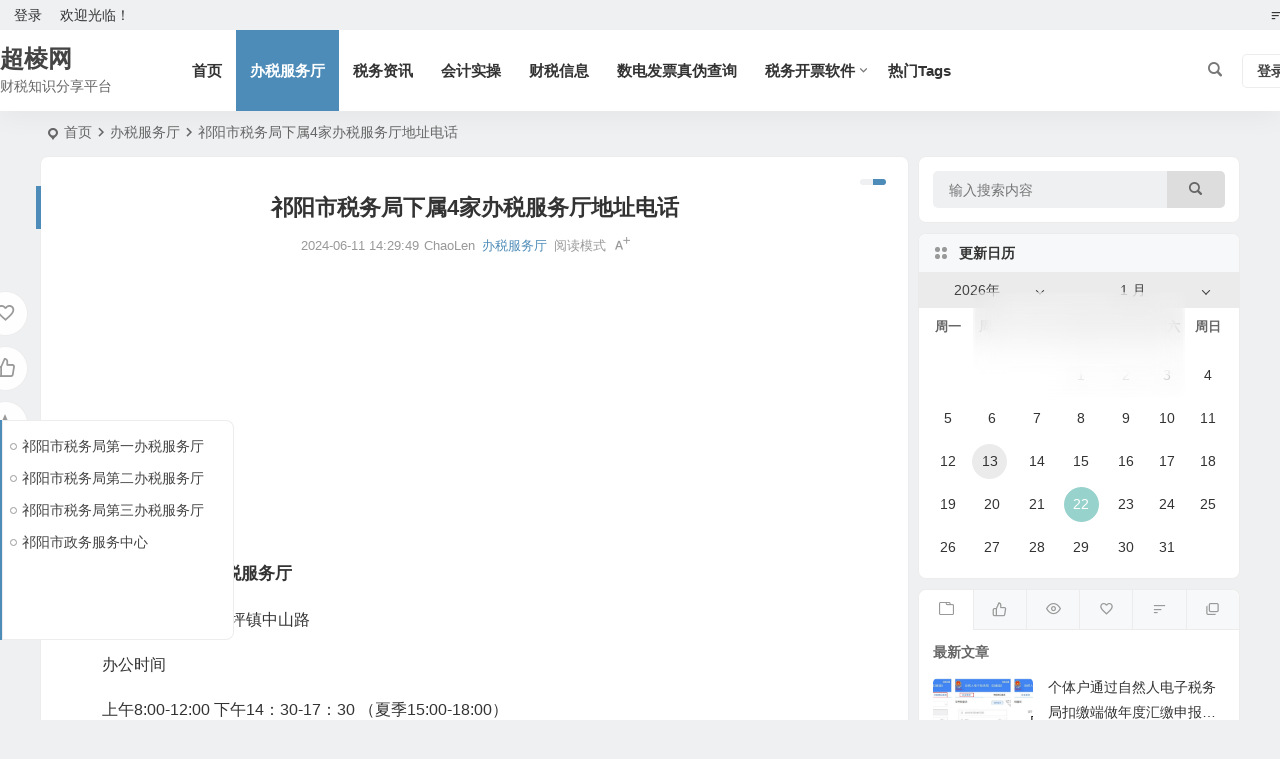

--- FILE ---
content_type: text/html; charset=UTF-8
request_url: https://www.chaolen.cn/3134.html
body_size: 9385
content:
<!DOCTYPE html>
<html lang="zh-Hans">
<head>
<meta charset="UTF-8" />
<meta name="viewport" content="width=device-width, initial-scale=1.0, minimum-scale=1.0, maximum-scale=1.0, maximum-scale=0.0, user-scalable=no">
<meta http-equiv="Cache-Control" content="no-transform" />
<meta http-equiv="Cache-Control" content="no-siteapp" />
<title>祁阳市税务局下属4家办税服务厅地址电话 | 超棱网</title>
<meta name="description" content="祁阳市税务局第一办税服务厅" />
<meta name="keywords" content="祁阳市税务局" />
<meta property="og:type" content="article">
<meta property="og:locale" content="zh-Hans" />
<meta property="og:title" content="祁阳市税务局下属4家办税服务厅地址电话" />
<meta property="og:author" content="ChaoLen" />
<meta property="og:image" content="" />
<meta property="og:site_name" content="超棱网">
<meta property="og:description" content="祁阳市税务局第一办税服务厅" />
<meta property="og:url" content="https://www.chaolen.cn/3134.html" />
<meta property="og:release_date" content="2024-06-11 14:29:49" />
<link rel="pingback" href="https://www.chaolen.cn/xmlrpc.php">
<meta name='robots' content='max-image-preview:large' />
	<style>img:is([sizes="auto" i], [sizes^="auto," i]) { contain-intrinsic-size: 3000px 1500px }</style>
	<link rel='stylesheet' id='begin-style-css' href='https://www.chaolen.cn/wp-content/themes/begin/style.css' type='text/css' media='all' />
<link rel='stylesheet' id='be-css' href='https://www.chaolen.cn/wp-content/themes/begin/css/be.css' type='text/css' media='all' />
<link rel='stylesheet' id='super-menu-css' href='https://www.chaolen.cn/wp-content/themes/begin/css/super-menu.css' type='text/css' media='all' />
<link rel='stylesheet' id='dashicons-css' href='https://www.chaolen.cn/wp-includes/css/dashicons.min.css' type='text/css' media='all' />
<link rel='stylesheet' id='fonts-css' href='https://www.chaolen.cn/wp-content/themes/begin/css/fonts/fonts.css' type='text/css' media='all' />
<link rel='stylesheet' id='sites-css' href='https://www.chaolen.cn/wp-content/themes/begin/css/sites.css' type='text/css' media='all' />
<link rel='stylesheet' id='highlight-css' href='https://www.chaolen.cn/wp-content/themes/begin/css/highlight.css' type='text/css' media='all' />
<link rel='stylesheet' id='prettify-normal-css' href='https://www.chaolen.cn/wp-content/themes/begin/css/prettify-normal.css' type='text/css' media='all' />
<link rel='stylesheet' id='be-audio-css' href='https://www.chaolen.cn/wp-content/themes/begin/css/player.css' type='text/css' media='all' />
<script type="text/javascript" src="https://www.chaolen.cn/wp-includes/js/jquery/jquery.min.js" id="jquery-core-js"></script>
<script type="text/javascript" src="https://www.chaolen.cn/wp-includes/js/jquery/jquery-migrate.min.js" id="jquery-migrate-js"></script>
<script type="text/javascript" src="https://www.chaolen.cn/wp-content/themes/begin/js/jquery.lazyload.js" id="lazyload-js"></script>
<link rel="canonical" href="https://www.chaolen.cn/3134.html" />
<script type="application/ld+json">{"@context": "https://schema.org","@type": "BreadcrumbList","itemListElement": [{"@type": "ListItem","position": 1,"name": "Home","item": "https://www.chaolen.cn/"},{"@type": "ListItem","position": 2,"name": "办税服务厅","item": "https://www.chaolen.cn/category/chinatax"},{"@type": "ListItem","position": 3,"name": "祁阳市税务局下属4家办税服务厅地址电话","item": "https://www.chaolen.cn/3134.html"}]}</script><script async src="https://pagead2.googlesyndication.com/pagead/js/adsbygoogle.js?client=ca-pub-2137993822049019"
     crossorigin="anonymous"></script>
</head>
<body class="post-template-default single single-post postid-3134 single-format-standard 3b12">
<script>const SITE_ID = window.location.hostname;if (localStorage.getItem(SITE_ID + '-beNightMode')) {document.body.className += ' night';}</script>
	<div id="page" class="hfeed site debug">
<header id="masthead" class="site-header site-header-s nav-extend">
	<div id="header-main" class="header-main top-nav-show">
				<nav id="header-top" class="header-top">
			<div class="nav-top betip">
			<div id="user-profile">
								<div class="greet-top">
									<div class="user-wel">欢迎光临！</div>
							</div>
					
	
	<div class="login-reg login-admin">
									<div class="nav-set">
				 	<div class="nav-login">
						<div class="show-layer">登录</div>
					</div>
				</div>
					
			</div>
</div>
				
	
	<div class="nav-menu-top-box betip">
		<div class="nav-menu-top">
			<ul class="top-menu"><li><a href="https://www.chaolen.cn/"><i class="be be-sort"></i></a></li></ul>		</div>
				</div>
</div>
		</nav>
				<div id="menu-container" class="be-menu-main">
			<div id="navigation-top" class="navigation-top menu_c">
				<div class="be-nav-box">
					<div class="be-nav-l">
						<div class="be-nav-logo">
															<div class="logo-sites">
																
	
			<a href="https://www.chaolen.cn/">
			<span class="site-name-main">
									<span class="site-name">超棱网</span>
													<span class="site-description">财税知识分享平台</span>
							</span>
		</a>
								</div>
														</div>

						
													<div class="be-nav-wrap">
								<div id="site-nav-wrap" class="site-nav-main" style="margin-left: 66px">
									<div id="sidr-close">
										<div class="toggle-sidr-close"></div>
									</div>
									<nav id="site-nav" class="main-nav nav-ace">
													<div id="navigation-toggle" class="menu-but bars"><div class="menu-but-box"><div class="heng"></div></div></div>
	
		<div class="menu-%e8%8f%9c%e5%8d%95-container"><ul id="menu-%e8%8f%9c%e5%8d%95" class="down-menu nav-menu"><li id="menu-item-730" class="menu-item menu-item-type-custom menu-item-object-custom menu-item-home menu-item-730 mega-menu menu-max-col"><a href="http://www.chaolen.cn/">首页</a></li>
<li id="menu-item-3172" class="menu-item menu-item-type-taxonomy menu-item-object-category current-post-ancestor current-menu-parent current-post-parent menu-item-3172 mega-menu menu-max-col"><a href="https://www.chaolen.cn/category/chinatax">办税服务厅</a></li>
<li id="menu-item-5985" class="menu-item menu-item-type-taxonomy menu-item-object-category menu-item-5985 mega-menu menu-max-col"><a href="https://www.chaolen.cn/category/default">税务资讯</a></li>
<li id="menu-item-606" class="menu-item menu-item-type-taxonomy menu-item-object-category menu-item-606 mega-menu menu-max-col"><a href="https://www.chaolen.cn/category/shicao">会计实操</a></li>
<li id="menu-item-2317" class="menu-item menu-item-type-taxonomy menu-item-object-category menu-item-2317 mega-menu menu-max-col"><a href="https://www.chaolen.cn/category/caishuixinxi">财税信息</a></li>
<li id="menu-item-3002" class="menu-item menu-item-type-post_type menu-item-object-page menu-item-3002 mega-menu menu-max-col"><a href="https://www.chaolen.cn/inv-veri-chinatax">数电发票真伪查询</a></li>
<li id="menu-item-464" class="menu-item menu-item-type-taxonomy menu-item-object-category menu-item-has-children menu-item-464 mega-menu menu-max-col"><a href="https://www.chaolen.cn/category/kaipiao">税务开票软件</a>
<ul class="sub-menu">
	<li id="menu-item-2533" class="menu-item menu-item-type-taxonomy menu-item-object-category menu-item-2533 mega-menu menu-max-col"><a href="https://www.chaolen.cn/category/kaipiao/aisino">航信金税盘</a></li>
	<li id="menu-item-2534" class="menu-item menu-item-type-taxonomy menu-item-object-category menu-item-2534 mega-menu menu-max-col"><a href="https://www.chaolen.cn/category/kaipiao/betwonder">百旺税控盘</a></li>
	<li id="menu-item-607" class="menu-item menu-item-type-taxonomy menu-item-object-category menu-item-607 mega-menu menu-max-col"><a href="https://www.chaolen.cn/category/kaipiao/ukey">税务ukey</a></li>
	<li id="menu-item-2868" class="menu-item menu-item-type-taxonomy menu-item-object-category menu-item-2868 mega-menu menu-max-col"><a href="https://www.chaolen.cn/category/kaipiao/bestwonder">百旺服务商</a></li>
</ul>
</li>
<li id="menu-item-2019" class="menu-item menu-item-type-custom menu-item-object-custom menu-item-2019 mega-menu menu-max-col"><a href="https://www.chaolen.cn/tags">热门Tags</a></li>
</ul></div>
									</nav>

									<div class="clear"></div>

									<div class="sidr-login">
																<div class="mobile-login-but">
				<div class="mobile-login-author-back"><img src="" alt="bj"></div>
									<span class="mobile-login show-layer">登录</span>
											</div>
												</div>

								</div>
																</div>
											</div>

					<div class="be-nav-r">
						
																					<span class="nav-search"></span>
													
													<div class="be-nav-login-but betip">
											<div class="menu-login-box">
							<span class="menu-login menu-login-btu nav-ace"><div id="user-profile">
								<div class="greet-top">
									<div class="user-wel">欢迎光临！</div>
							</div>
					
	
	<div class="login-reg login-admin">
									<div class="nav-set">
				 	<div class="nav-login">
						<div class="show-layer">登录</div>
					</div>
				</div>
					
			</div>
</div>
</span>
					</div>
																	</div>
											</div>

									</div>
				<div class="clear"></div>
			</div>
		</div>
			</div>
</header>
<div id="search-main" class="search-main">
	<div class="search-box fadeInDown animated">
		<div class="off-search-a"></div>
		<div class="search-area">
			<div class="search-wrap betip">
									<div class="search-tabs">
					<div class="search-item searchwp"><span class="search-wp">站内</span></div>					<div class="search-item searchbaidu"><span class="search-baidu">百度</span></div>					<div class="search-item searchgoogle"><span class="search-google">谷歌</span></div>					<div class="search-item searchbing"><span class="search-bing">必应</span></div>					<div class="search-item searchsogou"><span class="search-sogou">搜狗</span></div>					<div class="search-item search360"><span class="search-360">360</span></div>				</div>
				<div class="clear"></div>
									<div class="search-wp tab-search searchbar">
						<form method="get" id="searchform-so" autocomplete="off" action="https://www.chaolen.cn/">
							<span class="search-input">
								<input type="text" value="" name="s" id="so" class="search-focus wp-input" placeholder="输入关键字" required />
								<button type="submit" id="searchsubmit-so" class="sbtu"><i class="be be-search"></i></button>
							</span>
														<div class="clear"></div>
						</form>
					</div>
				
								<div class="search-baidu tab-search searchbar">
					<script>
					function g(formname) {
						var url = "https://www.baidu.com/baidu";
						if (formname.s[1].checked) {
							formname.ct.value = "2097152";
						} else {
							formname.ct.value = "0";
						}
						formname.action = url;
						return true;
					}
					</script>
					<form name="f1" onsubmit="return g(this)" target="_blank" autocomplete="off">
						<span class="search-input">
							<input name=word class="swap_value search-focus baidu-input" placeholder="百度一下" />
							<input name=tn type=hidden value="bds" />
							<input name=cl type=hidden value="3" />
							<input name=ct type=hidden />
							<input name=si type=hidden value="www.chaolen.cn" />
							<button type="submit" id="searchbaidu" class="search-close"><i class="be be-baidu"></i></button>
							<input name=s class="choose" type=radio />
							<input name=s class="choose" type=radio checked />
						</span>
					</form>
				</div>
				
									<div class="search-google tab-search searchbar">
						<form method="get" id="googleform" action="https://cse.google.com/cse" target="_blank" autocomplete="off">
							<span class="search-input">
								<input type="text" value="" name="q" id="google" class="search-focus google-input" placeholder="Google" />
								<input type="hidden" name="cx" value="005077649218303215363:ngrflw3nv8m" />
								<input type="hidden" name="ie" value="UTF-8" />
								<button type="submit" id="googlesubmit" class="search-close"><i class="cx cx-google"></i></button>
							</span>
						</form>
					</div>
				
								<div class="search-bing tab-search searchbar">
					<form method="get" id="bingform" action="https://www.bing.com/search" target="_blank" autocomplete="off" >
						<span class="search-input">
							<input type="text" value="" name="q" id="bing" class="search-focus bing-input" placeholder="Bing" />
							<input type="hidden" name="q1" value="site:www.chaolen.cn">
							<button type="submit" id="bingsubmit" class="sbtu"><i class="cx cx-bing"></i></button>
						</span>
					</form>
				</div>
				
								<div class="search-sogou tab-search searchbar">
					<form action="https://www.sogou.com/web" target="_blank" name="sogou_queryform" autocomplete="off">
						<span class="search-input">
							<input type="text" placeholder="上网从搜狗开始" name="query" class="search-focus sogou-input">
							<button type="submit" id="sogou_submit" class="search-close" onclick="check_insite_input(document.sogou_queryform, 1)"><i class="cx cx-Sougou"></i></button>
							<input type="hidden" name="insite" value="www.chaolen.cn">
						</span>
					</form>
				</div>
				
								<div class="search-360 tab-search searchbar">
					<form action="https://www.so.com/s" target="_blank" id="so360form" autocomplete="off">
						<span class="search-input">
							<input type="text" placeholder="360搜索" name="q" id="so360_keyword" class="search-focus input-360">
							<button type="submit" id="so360_submit" class="search-close"><i class="cx cx-liu"></i></button>
							<input type="hidden" name="ie" value="utf-8">
							<input type="hidden" name="src" value="zz_www.chaolen.cn">
							<input type="hidden" name="site" value="www.chaolen.cn">
							<input type="hidden" name="rg" value="1">
							<input type="hidden" name="inurl" value="">
						</span>
					</form>
				</div>
				
				<div class="clear"></div>

												<div class="clear"></div>
			</div>
		</div>
	</div>
	<div class="off-search"></div>
</div>			
						<nav class="bread">
			<div class="be-bread">
				<div class="breadcrumb"><span class="seat"></span><span class="home-text"><a href="https://www.chaolen.cn/" rel="bookmark">首页</a></span><span class="home-text"><i class="be be-arrowright"></i></span><span><a href="https://www.chaolen.cn/category/chinatax">办税服务厅</a></span><i class="be be-arrowright"></i><span class="current">祁阳市税务局下属4家办税服务厅地址电话</span></div>								</div>
		</nav>
			
					



				
	<div id="content" class="site-content site-small site-no-roll">
			<div class="like-left-box fds">
			<div class="like-left fadeInDown animated">			<div class="sharing-box betip" data-aos="zoom-in">
						<a class="be-btn-beshare be-btn-donate use-beshare-donate-btn" rel="external nofollow" data-hover="打赏"><div class="arrow-share"></div></a>	<a class="be-btn-beshare be-btn-like use-beshare-like-btn" data-count="0" rel="external nofollow">
		<span class="sharetip bz like-number">
			点赞		</span>
		<div class="triangle-down"></div>
	</a>	<span class="favorite-box show-layer"><a class="be-btn-beshare no-favorite" rel="external nofollow"><span class="like-number sharetip bz">登录收藏</span><div class="triangle-down"></div></a></span>	<a class="be-btn-beshare be-btn-share use-beshare-social-btn" rel="external nofollow" data-hover="分享"><div class="arrow-share"></div></a>			<span class="post-link">https://www.chaolen.cn/3134.html</span>
								<a class="tooltip be-btn-beshare be-btn-link be-btn-link-b use-beshare-link-btn" rel="external nofollow" onclick="myFunction()" onmouseout="outFunc()"><span class="sharetip bz copytip">复制链接</span></a>
			<a class="tooltip be-btn-beshare be-btn-link be-btn-link-l use-beshare-link-btn" rel="external nofollow" onclick="myFunction()" onmouseout="outFunc()"><span class="sharetip bz copytipl">复制链接</span></a>
				<a class="be-btn-beshare be-share-poster use-beshare-poster-btn" rel="external nofollow" data-hover="海报"><div class="arrow-share"></div></a>		</div>
	</div>
		</div>
	
	<div id="primary" class="content-area">
		<main id="main" class="be-main site-main p-em code-css" role="main">

			
				<article id="post-3134" class="post-item post ms">
		
			<header class="entry-header entry-header-c">												<h1 class="entry-title">祁阳市税务局下属4家办税服务厅地址电话</h1>									</header>

		<div class="entry-content">
			
			<div class="begin-single-meta begin-single-meta-c"><span class="single-meta-area"><span class="meta-date"><a href="https://www.chaolen.cn/date/2024/06/11" rel="bookmark" target="_blank"><time datetime="2024-06-11 14:29:49">2024-06-11 14:29:49</time></a></span><span class="meta-author"><a href="https://www.chaolen.cn/author/admin" rel="author"><i class="meta-author-avatar">ChaoLen</i><div class="meta-author-box">
	<div class="arrow-up"></div>
	<div class="meta-author-inf load">
		<a class="meta-author-url" href="https://www.chaolen.cn/author/admin" rel="author"></a>
		<div class="meta-author-inf-area">
			<div class="meta-inf-avatar">
									<i class="be be-timerauto"></i>
							</div>

			<div class="meta-inf-name">
									ChaoLen							</div>
			<div class="show-the-role"><div class="the-role the-role1 ease">管理员</div></div>

							<div class="follow-btn"><a href="javascript:;" class="show-layer addfollow be-follow">关注</a></div>
						<div class="meta-inf-area">
				<div class="meta-inf meta-inf-posts"><span>967</span><br />文章</div>
									<div class="meta-inf meta-inf-fans"><span>0</span><br />粉丝</div>
								<div class="clear"></div>
			</div>
		</div>
	</div>
	<div class="clear"></div>
</div>
</a></span><span class="meta-cat"><a href="https://www.chaolen.cn/category/chinatax" rel="category tag">办税服务厅</a></span><span class="comment"><span><span class="screen-reader-text">祁阳市税务局下属4家办税服务厅地址电话</span>已关闭评论</span></span><span class="word-time"></span><span class="reading-open">阅读模式</span><span class="fontadd"><i class="dashicons dashicons-editor-textcolor"></i><i class="xico dashicons dashicons-plus-alt2"></i></span></span></div><span class="reading-close"></span><span class="s-hide" title="侧边栏"><span class="off-side"></span></span>
							<div class="single-content">
														<div class="tg-pc tg-site betip"><script async src="https://pagead2.googlesyndication.com/pagead/js/adsbygoogle.js?client=ca-pub-2137993822049019"
     crossorigin="anonymous"></script>
<!-- 自适应尺寸 -->
<ins class="adsbygoogle"
     style="display:block"
     data-ad-client="ca-pub-2137993822049019"
     data-ad-slot="3154732053"
     data-ad-format="auto"
     data-full-width-responsive="true"></ins>
<script>
     (adsbygoogle = window.adsbygoogle || []).push({});
</script>	</div>
					<div class='toc-box-h' name='toc-0'><h4 id='0' >祁阳市税务局第一办税服务厅</h4></div>
<p>地址：祁阳县黎家坪镇中山路</p>
<p>办公时间</p>
<p>上午8:00-12:00 下午14：30-17：30 （夏季15:00-18:00）</p>
<p>主要业务内容</p>
<p>办理各项涉税业务、日常业务培训、政策宣传和咨询等工作</p>
<p>公开电话</p>
<p>0746-3816349</p>
<p>&nbsp;</p>
<div class='toc-box-h' name='toc-1'><h4 id='1' >祁阳市税务局第二办税服务厅</h4></div>
<p>地址：祁阳县白水镇湘泉路</p>
<p>办公时间</p>
<p>上午8:00-12:00 下午14：30-17：30 （夏季15:00-18:00）</p>
<p>主要业务内容</p>
<p>办理各项涉税业务、日常业务培训、政策宣传和咨询等工作</p>
<p>公开电话</p>
<p>0746-3666319</p>
<p>&nbsp;</p>
<div class='toc-box-h' name='toc-2'><h4 id='2' >祁阳市税务局第三办税服务厅</h4></div>
<p>地址：祁阳县金洞管理区人岭街19号</p>
<p>办公时间</p>
<p>上午8:00-12:00 下午14：30-17：30 （夏季15:00-18:00）</p>
<p>主要业务内容</p>
<p>办理各项涉税业务、日常业务培训、政策宣传和咨询等工作</p>
<p>公开电话</p>
<p>0746-3859756</p>
<p>&nbsp;</p>
<div class='toc-box-h' name='toc-3'><h4 id='3' >祁阳市政务服务中心</h4></div>
<p>地址：湖南省永州祁阳县经济开发区(浯溪路与灯塔路交汇处)</p>
<p>办公时间</p>
<p>（夏季）上午8：30-12：00，14：00-17：00（冬季）9：00-12：00，13：30-17：00</p>
<p>主要业务内容</p>
<p>办理各项涉税业务、日常业务培训、政策宣传和咨询等工作</p>
<p>公开电话</p>
<p>0746-3252781</p>
				</div>

			
			
			<div class="turn-small"></div>			<div class="sharing-box betip" data-aos="zoom-in">
						<a class="be-btn-beshare be-btn-donate use-beshare-donate-btn" rel="external nofollow" data-hover="打赏"><div class="arrow-share"></div></a>	<a class="be-btn-beshare be-btn-like use-beshare-like-btn" data-count="0" rel="external nofollow">
		<span class="sharetip bz like-number">
			点赞		</span>
		<div class="triangle-down"></div>
	</a>	<span class="favorite-box show-layer"><a class="be-btn-beshare no-favorite" rel="external nofollow"><span class="like-number sharetip bz">登录收藏</span><div class="triangle-down"></div></a></span>	<a class="be-btn-beshare be-btn-share use-beshare-social-btn" rel="external nofollow" data-hover="分享"><div class="arrow-share"></div></a>			<span class="post-link">https://www.chaolen.cn/3134.html</span>
								<a class="tooltip be-btn-beshare be-btn-link be-btn-link-b use-beshare-link-btn" rel="external nofollow" onclick="myFunction()" onmouseout="outFunc()"><span class="sharetip bz copytip">复制链接</span></a>
			<a class="tooltip be-btn-beshare be-btn-link be-btn-link-l use-beshare-link-btn" rel="external nofollow" onclick="myFunction()" onmouseout="outFunc()"><span class="sharetip bz copytipl">复制链接</span></a>
				<a class="be-btn-beshare be-share-poster use-beshare-poster-btn" rel="external nofollow" data-hover="海报"><div class="arrow-share"></div></a>		</div>
	<div class="content-empty"></div><footer class="single-footer"><div class="single-cat-tag"><div class="single-cat">&nbsp;</div></div></footer>
				<div class="clear"></div>
	</div>

	</article>
	<div class="single-tag">
		<ul class="be-tags"><li data-aos="zoom-in"><a href="https://www.chaolen.cn/tag/%e7%a5%81%e9%98%b3%e5%b8%82%e7%a8%8e%e5%8a%a1%e5%b1%80" rel="tag" target="_blank">祁阳市税务局</a></li></ul></div>

									<div class="authorbio ms load betip" data-aos="fade-up">
		<ul class="spostinfo">
											<li>
					本文由					<strong>
												<a rel="external nofollow" href="https://www.chaolen.cn/author/admin" title="由 ChaoLen 发布">ChaoLen</a>											</strong>
					发表于2024-06-11 14:29:49				</li>
						<li class="reprinted"><strong>转载请务必保留本文链接：</strong>https://www.chaolen.cn/3134.html</li>
			</ul>
			<div class="clear"></div>
</div>
				
				
									<div class="single-goods" data-aos="fade-up">
			<div class="clear"></div>
</div>				
				
				
				
				
				
				
			
		</main>
	</div>

<div id="sidebar" class="widget-area all-sidebar">

	
			<aside id="search-4" class="widget widget_search ms" data-aos="fade-up"><div class="searchbar">
	<form method="get" id="searchform" action="https://www.chaolen.cn/" autocomplete="off">
		<span class="search-input">
			<input type="text" value="" name="s" id="s" placeholder="输入搜索内容" required />
			<button type="submit" id="searchsubmit"><i class="be be-search"></i></button>
		</span>
		<div class="clear"></div>
	</form>
</div><div class="clear"></div></aside><aside id="ajax_calendar-5" class="widget ajax_calendar ms" data-aos="fade-up"><h3 class="widget-title"><span class="title-i"><span></span><span></span><span></span><span></span></span>更新日历</h3><div class="ajax-ca-box"><div class="select-bg"></div><div class="ajax-ca"><div class="select-ca"><select name="month" class="my_month s-veil"><option value="01" selected="selected">1 月</option><option value="02">2 月</option><option value="03">3 月</option><option value="04">4 月</option><option value="05">5 月</option><option value="06">6 月</option><option value="07">7 月</option><option value="08">8 月</option><option value="09">9 月</option><option value="10">10 月</option><option value="11">11 月</option><option value="12">12 月</option></select><select name="Year" class="my_year s-veil"><option value="2018">2018年</option><option value="2019">2019年</option><option value="2020">2020年</option><option value="2021">2021年</option><option value="2022">2022年</option><option value="2023">2023年</option><option value="2024">2024年</option><option value="2025">2025年</option><option value="2026" selected="selected">2026年</option></select></div><div class="clear"></div><div class="ajax-calendar"><div class="be-calender"><table class="be-calendar-area"><thead><tr>
		<th class="周一" scope="col" title="星期一">周一</th>
		<th class="周二" scope="col" title="星期二">周二</th>
		<th class="周三" scope="col" title="星期三">周三</th>
		<th class="周四" scope="col" title="星期四">周四</th>
		<th class="周五" scope="col" title="星期五">周五</th>
		<th class="周六" scope="col" title="星期六">周六</th>
		<th class="周日" scope="col" title="星期日">周日</th></tr></thead><tbody><tr>
		<td colspan="3" class="pad">&nbsp;</td><td><span class="notpost">1</span></td><td><span class="notpost">2</span></td><td><span class="notpost">3</span></td><td><span class="notpost">4</span></td>
	</tr>
	<tr>
		<td><span class="notpost">5</span></td><td><span class="notpost">6</span></td><td><span class="notpost">7</span></td><td><span class="notpost">8</span></td><td><span class="notpost">9</span></td><td><span class="notpost">10</span></td><td><span class="notpost">11</span></td>
	</tr>
	<tr>
		<td><span class="notpost">12</span></td><td><a href="https://www.chaolen.cn/date/2026/01/13" data-hover="1&nbsp;篇">13</a></td><td><span class="notpost">14</span></td><td><span class="notpost">15</span></td><td><span class="notpost">16</span></td><td><span class="notpost">17</span></td><td><span class="notpost">18</span></td>
	</tr>
	<tr>
		<td><span class="notpost">19</span></td><td><span class="notpost">20</span></td><td><span class="notpost">21</span></td><td class="today"  ><span class="notpost">22</span></td><td><span class="notpost">23</span></td><td><span class="notpost">24</span></td><td><span class="notpost">25</span></td>
	</tr>
	<tr>
		<td><span class="notpost">26</span></td><td><span class="notpost">27</span></td><td><span class="notpost">28</span></td><td><span class="notpost">29</span></td><td><span class="notpost">30</span></td><td><span class="notpost">31</span></td>
		<td class="pad" colspan="1">&nbsp;</td>
	</tr>
	</tbody>
	</table></div><div class="clear"></div></div></div></div>
		<div class="clear"></div></aside>

			<aside id="ajax_widget-5" class="widget widget_ajax ms" data-aos="fade-up">
			<div class="ajax_widget_content" id="ajax_widget-5_content" data-widget-number="5">
				<div class="ajax-tabs has-6-tabs">
																		<span class="tab_title tab-first"><a href="#" title="最新文章" id="recent-tab"></a></span>
																								<span class="tab_title tab-first"><a href="#" title="大家喜欢" id="popular-tab"></a></span>
																								<span class="tab_title tab-first"><a href="#" title="热门文章" id="hot-tab"></a></span>
																								<span class="tab_title tab-first"><a href="#" title="热评文章" id="review-tab"></a></span>
																								<span class="tab_title tab-first"><a href="#" title="随机文章" id="random-tab"></a></span>
																								<span class="tab_title tab-first"><a href="#" title="推荐阅读" id="recommend-tab"></a></span>
											 
					<div class="clear"></div>
				</div>
				<!--end .tabs-->
				<div class="clear"></div>

				<div class="new_cat">
											<div id="popular-tab-content" class="tab-content">
							<div class="tab-load">
								<ul>
									<h4>加载中...</h4>
																						<li>
			<span class="thumbnail"></span>
			<span class="tab-load-item tab-load-title load-item-1"></span>
			<span class="tab-load-item tab-load-inf"></span>
		</li>
			<li>
			<span class="thumbnail"></span>
			<span class="tab-load-item tab-load-title load-item-2"></span>
			<span class="tab-load-item tab-load-inf"></span>
		</li>
			<li>
			<span class="thumbnail"></span>
			<span class="tab-load-item tab-load-title load-item-3"></span>
			<span class="tab-load-item tab-load-inf"></span>
		</li>
			<li>
			<span class="thumbnail"></span>
			<span class="tab-load-item tab-load-title load-item-4"></span>
			<span class="tab-load-item tab-load-inf"></span>
		</li>
			<li>
			<span class="thumbnail"></span>
			<span class="tab-load-item tab-load-title load-item-5"></span>
			<span class="tab-load-item tab-load-inf"></span>
		</li>
																		</ul>
							</div>
						</div>
					
											<div id="recent-tab-content" class="tab-content">
							<div class="tab-load">
								<ul>
									<h4>加载中...</h4>
																						<li>
			<span class="thumbnail"></span>
			<span class="tab-load-item tab-load-title load-item-1"></span>
			<span class="tab-load-item tab-load-inf"></span>
		</li>
			<li>
			<span class="thumbnail"></span>
			<span class="tab-load-item tab-load-title load-item-2"></span>
			<span class="tab-load-item tab-load-inf"></span>
		</li>
			<li>
			<span class="thumbnail"></span>
			<span class="tab-load-item tab-load-title load-item-3"></span>
			<span class="tab-load-item tab-load-inf"></span>
		</li>
			<li>
			<span class="thumbnail"></span>
			<span class="tab-load-item tab-load-title load-item-4"></span>
			<span class="tab-load-item tab-load-inf"></span>
		</li>
			<li>
			<span class="thumbnail"></span>
			<span class="tab-load-item tab-load-title load-item-5"></span>
			<span class="tab-load-item tab-load-inf"></span>
		</li>
																		</ul>
							</div>
						</div>
					
											<div id="recommend-tab-content" class="tab-content">
							<div class="tab-load">
								<ul>
									<h4>加载中...</h4>
																						<li>
			<span class="thumbnail"></span>
			<span class="tab-load-item tab-load-title load-item-1"></span>
			<span class="tab-load-item tab-load-inf"></span>
		</li>
			<li>
			<span class="thumbnail"></span>
			<span class="tab-load-item tab-load-title load-item-2"></span>
			<span class="tab-load-item tab-load-inf"></span>
		</li>
			<li>
			<span class="thumbnail"></span>
			<span class="tab-load-item tab-load-title load-item-3"></span>
			<span class="tab-load-item tab-load-inf"></span>
		</li>
			<li>
			<span class="thumbnail"></span>
			<span class="tab-load-item tab-load-title load-item-4"></span>
			<span class="tab-load-item tab-load-inf"></span>
		</li>
			<li>
			<span class="thumbnail"></span>
			<span class="tab-load-item tab-load-title load-item-5"></span>
			<span class="tab-load-item tab-load-inf"></span>
		</li>
																		</ul>
							</div>
						</div>
					
											<div id="hot-tab-content" class="tab-content">
							<div class="tab-load">
								<ul>
									<h4>加载中...</h4>
																						<li>
			<span class="thumbnail"></span>
			<span class="tab-load-item tab-load-title load-item-1"></span>
			<span class="tab-load-item tab-load-inf"></span>
		</li>
			<li>
			<span class="thumbnail"></span>
			<span class="tab-load-item tab-load-title load-item-2"></span>
			<span class="tab-load-item tab-load-inf"></span>
		</li>
			<li>
			<span class="thumbnail"></span>
			<span class="tab-load-item tab-load-title load-item-3"></span>
			<span class="tab-load-item tab-load-inf"></span>
		</li>
			<li>
			<span class="thumbnail"></span>
			<span class="tab-load-item tab-load-title load-item-4"></span>
			<span class="tab-load-item tab-load-inf"></span>
		</li>
			<li>
			<span class="thumbnail"></span>
			<span class="tab-load-item tab-load-title load-item-5"></span>
			<span class="tab-load-item tab-load-inf"></span>
		</li>
																		</ul>
							</div>
						</div>
					
											<div id="review-tab-content" class="tab-content">
							<div class="tab-load">
								<ul>
									<h4>加载中...</h4>
																						<li>
			<span class="thumbnail"></span>
			<span class="tab-load-item tab-load-title load-item-1"></span>
			<span class="tab-load-item tab-load-inf"></span>
		</li>
			<li>
			<span class="thumbnail"></span>
			<span class="tab-load-item tab-load-title load-item-2"></span>
			<span class="tab-load-item tab-load-inf"></span>
		</li>
			<li>
			<span class="thumbnail"></span>
			<span class="tab-load-item tab-load-title load-item-3"></span>
			<span class="tab-load-item tab-load-inf"></span>
		</li>
			<li>
			<span class="thumbnail"></span>
			<span class="tab-load-item tab-load-title load-item-4"></span>
			<span class="tab-load-item tab-load-inf"></span>
		</li>
			<li>
			<span class="thumbnail"></span>
			<span class="tab-load-item tab-load-title load-item-5"></span>
			<span class="tab-load-item tab-load-inf"></span>
		</li>
																		</ul>
							</div>
						</div>
					
											<div id="random-tab-content" class="tab-content">
							<div class="tab-load">
								<ul>
									<h4>加载中...</h4>
																						<li>
			<span class="thumbnail"></span>
			<span class="tab-load-item tab-load-title load-item-1"></span>
			<span class="tab-load-item tab-load-inf"></span>
		</li>
			<li>
			<span class="thumbnail"></span>
			<span class="tab-load-item tab-load-title load-item-2"></span>
			<span class="tab-load-item tab-load-inf"></span>
		</li>
			<li>
			<span class="thumbnail"></span>
			<span class="tab-load-item tab-load-title load-item-3"></span>
			<span class="tab-load-item tab-load-inf"></span>
		</li>
			<li>
			<span class="thumbnail"></span>
			<span class="tab-load-item tab-load-title load-item-4"></span>
			<span class="tab-load-item tab-load-inf"></span>
		</li>
			<li>
			<span class="thumbnail"></span>
			<span class="tab-load-item tab-load-title load-item-5"></span>
			<span class="tab-load-item tab-load-inf"></span>
		</li>
																		</ul>
							</div>
						</div>
					
					<div class="clear"></div>
				</div> <!--end .inside -->

				<div class="clear"></div>
			</div><!--end #tabber -->
			
			<script type="text/javascript">
				jQuery(function($) { 
					$('#ajax_widget-5_content').data('args', {"allow_pagination":"1","post_num":"5","viewe_days":"90","review_days":"3","like_days":"90","show_thumb":"1","pcat":"","begin_widget_logic":"","classes":""});
				});
			</script>

			<div class="clear"></div></aside>							
	</div>

<div class="clear"></div></div>
<div class="clear"></div>
	<footer id="colophon" class="site-footer" role="contentinfo">
	<div class="site-info">
		<div class="site-copyright">
			<p style="text-align: center;">Copyright © 版权所有  Www.ChaoLen.Cn  <a href="https://curl.qcloud.com/FSoevyxN" target="_blank" rel="noopener">本站使用腾讯云服务器</a></p>
<p style="text-align: center;"><a href="https://beian.miit.gov.cn" target="_blank" rel="noopener">湘ICP备14010407号</a></p>
		</div>
		<div class="add-info">
			<!-- Google tag (gtag.js) -->
<script async src="https://www.googletagmanager.com/gtag/js?id=G-93EYQC6D0L"></script>
<script>
  window.dataLayer = window.dataLayer || [];
  function gtag(){dataLayer.push(arguments);}
  gtag('js', new Date());

  gtag('config', 'G-93EYQC6D0L');
</script>			<div class="clear"></div>
											</div>
					<div class="clear"></div>
	</div>
							<div class="footer-clear"></div>
			<nav class="footer-nav-hold">
																</nav>
				<div id="login-layer" class="login-overlay">
	<div id="login" class="login-layer-area">
		<div class="login-main"></div>
	</div>
</div>
	<ul id="scroll" class="scroll scroll-but">
						<li class="toc-scroll toc-no"><span class="toc-button fo ms"><i class="be be-sort"></i></span><div class="toc-prompt"><div class="toc-arrow dah">目录<i class="be be-playarrow"></i></div></div></li>
			
	
	
			<li>
			<span class="scroll-h ms fo scroll-load">
									<span class="progresswrap">
						<svg class="progress-circle">
							<circle stroke="var(--inactive-color)" />
							<circle class="progress-value" stroke="var(--color)" style="stroke-dasharray: calc( 2 * 3.1415 * (var(--size) - var(--border-width)) / 2 * (var(--percent) / 100)), 1000" />
						</svg>
					</span>

					<span class="scroll-percentage"></span>								<i class="be be-arrowup"></i>
			</span>
		</li>
		<li><span class="scroll-b ms fo"><i class="be be-arrowdown"></i></span></li>						<ul class="night-day">
			<li class="foh"><span class="night-main"><span class="m-night fo ms"><span class="m-moon"><span></span></span></span></span></li>
			<li class="foh"><span class="m-day fo ms"><i class="be be-loader"></i></span></li>
		</ul>
							<li class="qrshow foh">
			<span class="qrurl ms fo"><i class="be be-qr-code"></i></span>
			<span class="qrurl-box popup">
				<img id="qrious" alt="超棱网">
								<span>本页二维码</span>
				<span class="arrow-right"></span>
			</span>
		</li>
	
											
		</ul>
							<div class="followmsg fd"></div>
					<div class="toc-box"><nav class="toc-main fd"><div class="toc-ul-box"><ul class="toc-ul tocjq"></ul></div><span class="toc-zd"><span class="toc-close"><i class="dashicons dashicons-dismiss"></i></span></span></nav></div>			<script>window._betip = { uri:"https://www.chaolen.cn/wp-content/themes/begin/" }</script>	<script>
	window.cookiePath = '/';
	</script>
	<script type="text/javascript" id="favorite-js-before">
/* <![CDATA[ */
var keep = {"ajaxurl":"https:\/\/www.chaolen.cn\/wp-admin\/admin-ajax.php","nonce":"bedae5d9ac","errorMessage":"\u51fa\u9519\u4e86"}; 
/* ]]> */
</script>
<script type="text/javascript" src="https://www.chaolen.cn/wp-content/themes/begin/js/favorite-script.js" id="favorite-js"></script>
<script type="text/javascript" id="captcha-js-extra">
/* <![CDATA[ */
var verify_ajax = {"ajax_url":"https:\/\/www.chaolen.cn\/wp-admin\/admin-ajax.php"};
/* ]]> */
</script>
<script type="text/javascript" src="https://www.chaolen.cn/wp-content/themes/begin/js/captcha.js" id="captcha-js"></script>
<script type="text/javascript" id="captcha-js-after">
/* <![CDATA[ */
var captcha_images = ["https:\/\/www.chaolen.cn\/wp-content\/themes\/begin\/img\/default\/captcha\/y1.jpg","https:\/\/www.chaolen.cn\/wp-content\/themes\/begin\/img\/default\/captcha\/y2.jpg","https:\/\/www.chaolen.cn\/wp-content\/themes\/begin\/img\/default\/captcha\/y3.jpg","https:\/\/www.chaolen.cn\/wp-content\/themes\/begin\/img\/default\/captcha\/y4.jpg"];
/* ]]> */
</script>
<script type="text/javascript" src="https://www.chaolen.cn/wp-includes/js/clipboard.min.js" id="clipboard-js"></script>
<script type="text/javascript" id="superfish-js-extra">
/* <![CDATA[ */
var assetsData = {"postID":"3134"};
var homeData = {"homeurl":"https:\/\/www.chaolen.cn"};
/* ]]> */
</script>
<script type="text/javascript" src="https://www.chaolen.cn/wp-content/themes/begin/js/superfish.js" id="superfish-js"></script>
<script type="text/javascript" id="superfish-js-after">
/* <![CDATA[ */
var fallwidth = {fall_width: 233};
/* ]]> */
</script>
<script type="text/javascript" src="https://www.chaolen.cn/wp-content/themes/begin/js/begin-script.js" id="be_script-js"></script>
<script type="text/javascript" id="be_script-js-after">
/* <![CDATA[ */
var ajax_content = {"ajax_url":"https:\/\/www.chaolen.cn\/wp-admin\/admin-ajax.php"};var Offset = {"header_h":"80"};var captcha = {"verify":"1"};var emilc = {"ecy":"1"};var aosstate = {"aos":"0"};
var bea_ajax_params = {"bea_ajax_nonce":"da9031d52f","bea_ajax_url":"https:\/\/www.chaolen.cn\/wp-admin\/admin-ajax.php"};var be_mail_contact_form = {"mail_ajaxurl":"https:\/\/www.chaolen.cn\/wp-admin\/admin-ajax.php"};var ajax_sort = {"ajax_url":"https:\/\/www.chaolen.cn\/wp-admin\/admin-ajax.php"};var random_post = {"ajax_url":"https:\/\/www.chaolen.cn\/wp-admin\/admin-ajax.php"};var ajax_ac = {"ajaxurl":"https:\/\/www.chaolen.cn\/wp-admin\/admin-ajax.php"};var ajax_load_login = {"ajax_url":"https:\/\/www.chaolen.cn\/wp-admin\/admin-ajax.php"};var ajax_pages_login = {"ajax_url":"https:\/\/www.chaolen.cn\/wp-admin\/admin-ajax.php"};var ajax_follow = {"ajax_url":"https:\/\/www.chaolen.cn\/wp-admin\/admin-ajax.php"};var ajax_smilies = {"ajax_url":"https:\/\/www.chaolen.cn\/wp-admin\/admin-ajax.php"};
var host = {"site":"https:\/\/www.chaolen.cn"};var plt =  {"time":"10"};
var copiedurl = {"copied":"\u5df2\u590d\u5236"};var copiedlink = {"copylink":"\u590d\u5236\u94fe\u63a5"};
/* ]]> */
</script>
<script type="text/javascript" src="https://www.chaolen.cn/wp-content/themes/begin/js/ajax-tab.js" id="ajax_tab-js"></script>
<script type="text/javascript" id="ajax_tab-js-after">
/* <![CDATA[ */
var ajax_tab = {"ajax_url":"https:\/\/www.chaolen.cn\/wp-admin\/admin-ajax.php"}; var Ajax_post_id = {"post_not_id":3134};
/* ]]> */
</script>
<script type="text/javascript" src="https://www.chaolen.cn/wp-content/themes/begin/js/qrious.js" id="qrious-js-js"></script>
<script type="text/javascript" id="qrious-js-js-after">
/* <![CDATA[ */
var ajaxqrurl = {"qrurl":"1"};
/* ]]> */
</script>
<script type="text/javascript" src="https://www.chaolen.cn/wp-content/themes/begin/js/owl.js" id="owl-js"></script>
<script type="text/javascript" id="owl-js-after">
/* <![CDATA[ */
var Timeout = {"owl_time":"4000"};var gridcarousel = {"grid_carousel_f":"4"};var flexiselitems = {"flexisel_f":"5"};var slider_items_n = {"slider_sn":"2"};
/* ]]> */
</script>
<script type="text/javascript" src="https://www.chaolen.cn/wp-content/themes/begin/js/sticky.js" id="sticky-js"></script>
<script type="text/javascript" src="https://www.chaolen.cn/wp-content/themes/begin/js/ias.js" id="ias-js"></script>
<script type="text/javascript" src="https://www.chaolen.cn/wp-content/themes/begin/js/nice-select.js" id="nice-select-js"></script>
<script type="text/javascript" src="https://www.chaolen.cn/wp-content/themes/begin/js/fancybox.js" id="fancybox-js"></script>
<script type="text/javascript" src="https://www.chaolen.cn/wp-content/themes/begin/js/copy-code.js" id="copy-code-js"></script>
<script type="text/javascript" src="https://www.chaolen.cn/wp-content/themes/begin/js/prettify.js" id="prettify-js"></script>
<script type="text/javascript" id="social-share-js-before">
/* <![CDATA[ */
var beshare_opt="|https%3A%2F%2Fwww.chaolen.cn%2Fwp-content%2Fthemes%2Fbegin|0|https%3A%2F%2Fwww.chaolen.cn%2Fwp-admin%2Fadmin-ajax.php|3134";
var be_beshare_donate_html='<div class="tab-navs"><div class="share-tab-nav-item item-alipay current"><i class="cx cx-alipay"></i><span class="wyc">\u652f\u4ed8\u5b9d</span></div><div class="share-tab-nav-item item-weixin"><i class="cx cx-weixin"></i><span class="wyc">\u5fae\u4fe1</span></div></div><div class="share-tab-conts"><div class="share-tab-cont current"><div class="give-qr"><img src="" alt="\u652f\u4ed8\u5b9d\u4e8c\u7ef4\u7801"></div><p>\u652f\u4ed8\u5b9d\u626b\u63cf\u4e8c\u7ef4\u7801\u6253\u8d4f\u4f5c\u8005</p></div><div class="share-tab-cont"><div class="give-qr"><img src="" alt="\u5fae\u4fe1\u4e8c\u7ef4\u7801"></div><p>\u5fae\u4fe1\u626b\u63cf\u4e8c\u7ef4\u7801\u6253\u8d4f\u4f5c\u8005</p></div></div>';var be_share_html='<div class="be-share-list" data-cover=""><a class="share-logo ico-weixin" data-cmd="weixin" title="\u5206\u4eab\u5230\u5fae\u4fe1" rel="external nofollow"></a><a class="share-logo ico-weibo" data-cmd="weibo" title="\u5206\u4eab\u5230\u5fae\u535a" rel="external nofollow"></a><a class="share-logo ico-qzone" data-cmd="qzone" title="\u5206\u4eab\u5230QQ\u7a7a\u95f4" rel="external nofollow"></a><a class="share-logo ico-qq" data-cmd="qq" title="\u5206\u4eab\u5230QQ" rel="external nofollow"></a>';
/* ]]> */
</script>
<script type="text/javascript" src="https://www.chaolen.cn/wp-content/themes/begin/js/social-share.js" id="social-share-js"></script>
<script type="text/javascript" id="be-audio-js-extra">
/* <![CDATA[ */
var aiStrings = {"play_title":"\u64ad\u653e %s","pause_title":"\u6682\u505c %s","previous":"\u4e0a\u4e00\u66f2","next":"\u4e0b\u4e00\u66f2","toggle_list_repeat":"\u5207\u6362\u5217\u8868\u5faa\u73af\u64ad\u653e","toggle_track_repeat":"\u5355\u66f2\u5faa\u73af","toggle_list_visible":"\u663e\u793a\u9690\u85cf\u5217\u8868","volume_up":"\u589e\u5927\u97f3\u91cf","volume_down":"\u51cf\u5c0f\u97f3\u91cf","shuffle":"\u968f\u673a\u64ad\u653e"};
/* ]]> */
</script>
<script type="text/javascript" src="https://www.chaolen.cn/wp-content/themes/begin/js/player.js" id="be-audio-js"></script>
<script type="text/javascript" src="https://www.chaolen.cn/wp-content/themes/begin/js/captcha-email.js" id="login-js"></script>
</footer>
</div>
</body>
</html>

--- FILE ---
content_type: text/html; charset=UTF-8
request_url: https://www.chaolen.cn/wp-admin/admin-ajax.php
body_size: 742
content:
					<ul>
						<h4>最新文章</h4>
						
													<li>
																	<span class="thumbnail">
										<div class="thumbs-b lazy"><a class="thumbs-back sc" rel="bookmark"  href="https://www.chaolen.cn/16575.html" style="background-image: url(https://www.chaolen.cn/wp-content/uploads/20230214-000.jpg);"></a></div>									</span>

									<span class="new-title"><a href="https://www.chaolen.cn/16575.html" rel="bookmark">个体户通过自然人电子税务局扣缴端做年度汇缴申报税时显示要交税，不是可以免除60000额度吗？</a></span>
										<span class="date"><time datetime="2026-01-13 11:15:55">01/13</time></span>
																										<div class="clear"></div>
							</li>
												<li>
																	<span class="thumbnail">
										<div class="thumbs-b lazy"><a class="thumbs-back sc" rel="bookmark"  href="https://www.chaolen.cn/16569.html" style="background-image: url(https://www.chaolen.cn/wp-content/uploads/2025121416335740.jpg);"></a></div>									</span>

									<span class="new-title"><a href="https://www.chaolen.cn/16569.html" rel="bookmark">2026年法定节假日安排，二〇二六年法定假期安排一览表。</a></span>
										<span class="date"><time datetime="2025-12-15 00:13:24">12/15</time></span>
																										<div class="clear"></div>
							</li>
												<li>
																	<span class="thumbnail">
										<div class="thumbs-b lazy"><a class="thumbs-back sc" rel="bookmark"  href="https://www.chaolen.cn/16563.html" style="background-image: url(https://www.chaolen.cn/wp-content/uploads/2025112606520812.jpg);"></a></div>									</span>

									<span class="new-title"><a href="https://www.chaolen.cn/16563.html" rel="bookmark">电子税务局开具数电发票经常要人脸识别，如何设置能减少扫脸认证频次及时长？</a></span>
										<span class="date"><time datetime="2025-11-26 14:58:12">11/26</time></span>
																										<div class="clear"></div>
							</li>
												<li>
																	<span class="thumbnail">
										<div class="thumbs-b lazy"><a class="thumbs-back sc" rel="bookmark"  href="https://www.chaolen.cn/16550.html" style="background-image: url(https://www.chaolen.cn/wp-content/uploads/2025090203502572.jpg);"></a></div>									</span>

									<span class="new-title"><a href="https://www.chaolen.cn/16550.html" rel="bookmark">可以用手机开具数电发票吗？电子税务局app手机开局数电票</a></span>
										<span class="date"><time datetime="2025-09-02 11:28:47">09/02</time></span>
																										<div class="clear"></div>
							</li>
												<li>
																	<span class="thumbnail">
										<div class="thumbs-b lazy"><a class="thumbs-back sc" rel="bookmark"  href="https://www.chaolen.cn/16546.html" style="background-image: url(https://www.chaolen.cn/wp-content/uploads/202505240118487.jpg);"></a></div>									</span>

									<span class="new-title"><a href="https://www.chaolen.cn/16546.html" rel="bookmark">数电票可以用手机开票吗？手机扫码开票</a></span>
										<span class="date"><time datetime="2025-05-24 09:19:33">05/24</time></span>
																										<div class="clear"></div>
							</li>
										</ul>
	                <div class="clear"></div>
														<div class="ajax-pagination">
				<div class="clear"></div>
													<a href="#" class="next"><span><i class="be be-roundright"></i></span></a>
								<div class="clear"></div>
			</div>
			<div class="clear"></div>
			<input type="hidden" class="page_num" name="page_num" value="1" />
												

--- FILE ---
content_type: text/html; charset=utf-8
request_url: https://www.google.com/recaptcha/api2/aframe
body_size: 249
content:
<!DOCTYPE HTML><html><head><meta http-equiv="content-type" content="text/html; charset=UTF-8"></head><body><script nonce="MKVsMqYVEiuF08oozfKUEQ">/** Anti-fraud and anti-abuse applications only. See google.com/recaptcha */ try{var clients={'sodar':'https://pagead2.googlesyndication.com/pagead/sodar?'};window.addEventListener("message",function(a){try{if(a.source===window.parent){var b=JSON.parse(a.data);var c=clients[b['id']];if(c){var d=document.createElement('img');d.src=c+b['params']+'&rc='+(localStorage.getItem("rc::a")?sessionStorage.getItem("rc::b"):"");window.document.body.appendChild(d);sessionStorage.setItem("rc::e",parseInt(sessionStorage.getItem("rc::e")||0)+1);localStorage.setItem("rc::h",'1769096070492');}}}catch(b){}});window.parent.postMessage("_grecaptcha_ready", "*");}catch(b){}</script></body></html>

--- FILE ---
content_type: application/javascript
request_url: https://www.chaolen.cn/wp-content/themes/begin/js/captcha-email.js
body_size: 1210
content:
function captcha_script() {
	jQuery(document).ready(function($) {
		if ($.cookie("BE_captcha")) {
			var count = $.cookie("BE_captcha");
			if (count > 0) {
				$('.be-email-code').addClass("disabled");
			}
		}

		if ($('.be-email-code').hasClass("disabled")) {
			var countdown = 60;
			settime()
			function settime() {
				if (countdown == 0) {
					$('.be-email-code').removeClass("disabled");
					$('.be-email-code').html('重新获取验证码');
					$.cookie("BE_captcha", "0");
				} else {
					$('.be-email-code').addClass("disabled");
					$('.be-email-code').html('重新获取 -' + countdown + '');
					$.cookie("BE_captcha", "1");
					countdown--;
					setTimeout(function() {
						settime()
					},1000)
				}
			}
		}

		$(".login-overlay .user_name").keyup(function(){
			user_name();
		});
		function user_name() {
			$(".reg-page-main .user_name,.ajax-login-widget .user_name").val($('.login-overlay .user_name').val());
		}

		$(".login-overlay .user_email").keyup(function(){
			user_email();
		});
		function user_email() {
			$(".reg-page-main .user_email,.ajax-login-widget .user_email").val($('.login-overlay .user_email').val());
		}

		$(".login-overlay .user_pwd1").keyup(function(){
			user_pwd1();
		});
		function user_pwd1() {
			$(".reg-page-main .user_pwd1,.ajax-login-widget .user_pwd1").val($('.login-overlay .user_pwd1').val());
		}

		$(".login-overlay .user_pwd2").keyup(function(){
			user_pwd2();
		});
		function user_pwd2() {
			$(".reg-page-main .user_pwd2,.ajax-login-widget .user_pwd2").val($('.login-overlay .user_pwd2').val());
		}

		$('.be-email-code').bind('click', function() {
			var captcha = $(this);
			var input_n = $('.user_name, #user_login').val();
			var input_p1 = $('.user_pwd1').val();
			var input_p2 = $('.user_pwd2').val();
			if (captcha.hasClass("disabled")) {
				$('.reg-captcha-message').html('<div class="captcha-result fd" role="alert">您操作太快了</div>').addClass('alert-result animated').show().delay(3000).fadeOut();
			} else if (!input_n) {
				$('.reg-captcha-message').html('<div class="captcha-result fd" role="alert">请填写用户名</div>').addClass('alert-result animated').show().delay(3000).fadeOut();
			} else if (!eer_username($(".user_name").val())) {
				$('.reg-captcha-message').html('<div class="captcha-result fd" role="alert">用户名4-16位，不能含汉字及特殊字符</div>').addClass('alert-result animated').show().delay(3000).fadeOut();
			} else if (!eer_is_mail($(".user_email,#user_email").val())) {
				$('.reg-captcha-message').html('<div class="captcha-result fd" role="alert">请输入正确的邮箱</div>').addClass('alert-result animated').show().delay(3000).fadeOut();
			} else if (!input_p1) {
				$('.reg-captcha-message').html('<div class="captcha-result fd" role="alert">请填写密码</div>').addClass('alert-result animated').show().delay(3000).fadeOut();
			} else if ($(".user_pwd1").val().length < 6)  {
				$('.reg-captcha-message').html('<div class="captcha-result fd" role="alert">密码长度至少6位</div>').addClass('alert-result animated').show().delay(3000).fadeOut();
			} else if (input_p1 !== input_p2) {
				$('.reg-captcha-message').html('<div class="captcha-result fd" role="alert">两次输入的密码不一致</div>').addClass('alert-result animated').show().delay(3000).fadeOut();
			} else {
				captcha.addClass("disabled");
				captcha.html("发送中...");
				$.post(_betip.uri + 'mail-captcha.php?' + Math.random(), {
					action: "eer_captcha",
					email: $(".user_email,#user_email").val(),
					user_name: $(".user_name").val()
				},
				function(data) {
					if ($.trim(data) == "1") {
						$('.reg-captcha-message').html('<div class="captcha-result captcha-result-success fd" role="alert">已发送验证码至邮箱！</div>').addClass('alert-result animated').show().delay(6000).fadeOut();
						var countdown = 60;
						settime()
						function settime() {
							if (countdown == 0) {
								captcha.removeClass("disabled");
								captcha.html("重新获取验证码");
								countdown = 60;
								$.cookie("BE_captcha", "0");
								return;
							} else {
								captcha.addClass("disabled");
								captcha.html("重新获取 -" + countdown + "");
								$.cookie("BE_captcha", "1");
								countdown--;
							}
							setTimeout(function() {
								settime()
							},
							1000)
						}
					} else if ($.trim(data) == "3") {
						$('.reg-captcha-message').html('<div class="captcha-result fd" role="alert">该用户名被占用，请换一个</div>').addClass('alert-result').show().delay(3000).fadeOut();
						captcha.html("获取邮件验证码");
						captcha.removeClass("disabled");
					} else if ($.trim(data) == "2") {
						$('.reg-captcha-message').html('<div class="captcha-result fd" role="alert">该邮箱已存在，请换一个</div>').addClass('alert-result').show().delay(3000).fadeOut();
						captcha.html("获取邮件验证码");
						captcha.removeClass("disabled");
					} else {
						$('.reg-captcha-message').html('<div class="captcha-result fd" role="alert">验证码发送失败，请稍后重试</div>').addClass('alert-result animated').show().delay(3000).fadeOut();
						captcha.html("获取邮件验证码");
						captcha.removeClass("disabled");
					}
				});
			}
		});
	})

	function eer_is_mail(str) {
		return /^[_a-z0-9-]+(\.[_a-z0-9-]+)*@[a-z0-9-]+(\.[a-z0-9-]+)*(\.[a-z]{2,4})$/.test(str)
	}

	function eer_username(str) {
		return /^[a-zA-Z0-9_]{4,16}$/.test(str)
	}
}
captcha_script();